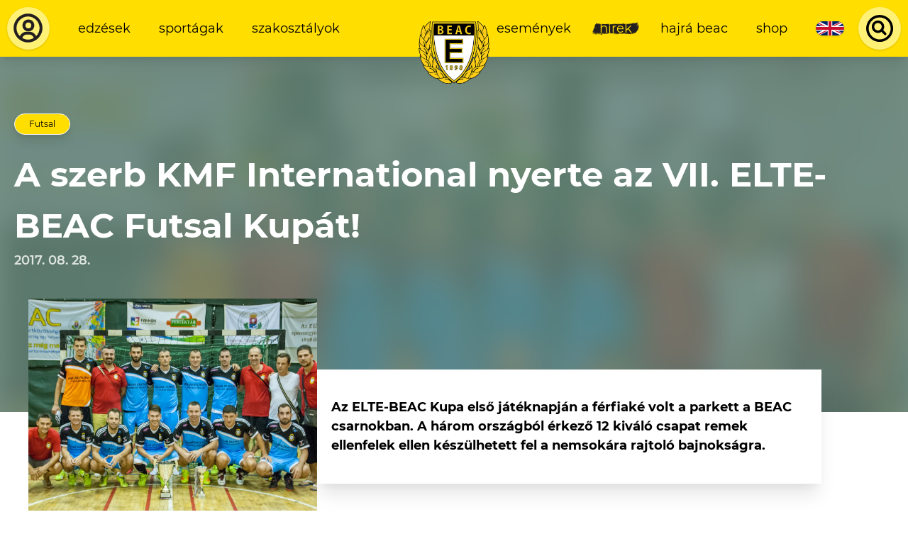

--- FILE ---
content_type: text/css
request_url: https://www.beac.hu/dist/css/styles.54eb4214c70fc3aff709.css
body_size: 27676
content:
/*!
 * @project        BEAC
 * @name           styles.54eb4214c70fc3aff709.css
 * @author         Otto Radics
 * @build          Thu, Oct 30, 2025 8:46 PM ET
 * @release        b0a483093232010fd3885a1c837588e3c4f64cbb [master]
 * @copyright      Copyright (c) 2025 dr. Otto Radics
 *
 */

/*! normalize.css v8.0.1 | MIT License | github.com/necolas/normalize.css */html{line-height:1.15;-webkit-text-size-adjust:100%}body{margin:0}main{display:block}h1{font-size:2em;margin:.67em 0}pre{font-family:monospace,monospace;font-size:1em}a{background-color:transparent}b,strong{font-weight:bolder}code{font-family:monospace,monospace;font-size:1em}small{font-size:80%}img{border-style:none}button,input,select,textarea{font-family:inherit;font-size:100%;line-height:1.15;margin:0}button,input{overflow:visible}button,select{text-transform:none}[type=button],[type=reset],[type=submit],button{-webkit-appearance:button}[type=button]::-moz-focus-inner,[type=reset]::-moz-focus-inner,[type=submit]::-moz-focus-inner,button::-moz-focus-inner{border-style:none;padding:0}[type=button]:-moz-focusring,[type=reset]:-moz-focusring,[type=submit]:-moz-focusring,button:-moz-focusring{outline:1px dotted ButtonText}legend{box-sizing:border-box;color:inherit;display:table;max-width:100%;padding:0;white-space:normal}progress{vertical-align:baseline}textarea{overflow:auto}[type=checkbox],[type=radio]{box-sizing:border-box;padding:0}[type=number]::-webkit-inner-spin-button,[type=number]::-webkit-outer-spin-button{height:auto}[type=search]{-webkit-appearance:textfield;outline-offset:-2px}[type=search]::-webkit-search-decoration{-webkit-appearance:none}::-webkit-file-upload-button{-webkit-appearance:button;font:inherit}details{display:block}[hidden],template{display:none}blockquote,dd,dl,figure,h1,h2,h3,h4,h5,h6,p,pre{margin:0}button{background-color:transparent;background-image:none}button:focus{outline:1px dotted;outline:5px auto -webkit-focus-ring-color}ol,ul{list-style:none;margin:0;padding:0}html{font-family:Montserrat,system-ui,-apple-system,Segoe UI,Roboto,Ubuntu,Cantarell,Noto Sans,sans-serif,BlinkMacSystemFont,Helvetica Neue,Arial,Apple Color Emoji,Segoe UI Emoji,Segoe UI Symbol,Noto Color Emoji;line-height:1.5}*,:after,:before{box-sizing:border-box;border:0 solid}img{border-style:solid}textarea{resize:vertical}input::placeholder,textarea::placeholder{color:#a0aec0}[role=button],button{cursor:pointer}table{border-collapse:collapse}h1,h2,h3,h4,h5,h6{font-size:inherit;font-weight:inherit}a{color:inherit;text-decoration:inherit}button,input,select,textarea{padding:0;line-height:inherit;color:inherit}code,pre{font-family:Menlo,Monaco,Consolas,Liberation Mono,Courier New,monospace}embed,iframe,img,object,svg{display:block;vertical-align:middle}img{max-width:100%;height:auto}html{font-size:20px;scroll-behavior:smooth}body{font-size:.9rem}.html-content iframe{width:100%}.html-content iframe[src*="google.com/maps"],.html-content iframe[src*="youtube.com"]{min-height:60vh}@font-face{font-family:Montserrat;src:url(/dist/fonts/Montserrat-Regular.woff2) format("woff2"),url(/dist/fonts/Montserrat-Regular.woff) format("woff");font-weight:400;font-style:normal;font-display:swap}@font-face{font-family:Montserrat;src:url(/dist/fonts/Montserrat-BoldItalic.woff2) format("woff2"),url(/dist/fonts/Montserrat-BoldItalic.woff) format("woff");font-weight:700;font-style:italic;font-display:swap}@font-face{font-family:Montserrat;src:url(/dist/fonts/Montserrat-Italic.woff2) format("woff2"),url(/dist/fonts/Montserrat-Italic.woff) format("woff");font-weight:400;font-style:italic;font-display:swap}@font-face{font-family:Montserrat;src:url(/dist/fonts/Montserrat-Bold.woff2) format("woff2"),url(/dist/fonts/Montserrat-Bold.woff) format("woff");font-weight:700;font-style:normal;font-display:swap}@font-face{font-family:Montserrat;src:url(/dist/fonts/Montserrat-SemiBold.woff2) format("woff2"),url(/dist/fonts/Montserrat-SemiBold.woff) format("woff");font-weight:600;font-style:normal;font-display:swap}@font-face{font-family:Montserrat;src:url(/dist/fonts/Montserrat-SemiBoldItalic.woff2) format("woff2"),url(/dist/fonts/Montserrat-SemiBoldItalic.woff) format("woff");font-weight:600;font-style:italic;font-display:swap}.content{line-height:1.5;letter-spacing:0}.content>*+*,.content li+li,.content li>p+p{margin-top:.75rem}.content strong{font-weight:700}.content a{font-weight:600;text-decoration:underline;--text-opacity:1;color:#678278;color:rgba(103,130,120,var(--text-opacity));word-wrap:break-word}.content strong a{font-weight:700}.content>p+h1,.content>p+h2,.content>p+h3,.content>p+h4,.content>p+h5,.content>p+h6{margin-top:2rem}.content h1,.content h2,.content h3,.content h4,.content h5{font-weight:700;line-height:1.5}.content h1{font-size:2.4rem}.content h2{font-size:1.75rem}.content h3{font-size:1.45rem}.content h4{font-size:1.2rem}.content h5{font-size:1rem}.content h6{font-size:.7rem;font-weight:600}.content code{font-family:Menlo,Monaco,Consolas,Liberation Mono,Courier New,monospace;font-size:.9rem;display:inline;--bg-opacity:1;background-color:#f8f8f8;background-color:rgba(248,248,248,var(--bg-opacity));padding-left:.25rem;padding-right:.25rem}.content pre code{display:block;--bg-opacity:1;background-color:#000;background-color:rgba(0,0,0,var(--bg-opacity));padding:1rem;border-radius:.25rem}.content blockquote{border-left-width:6px;--border-opacity:1;border-color:#ffde00;border-color:rgba(255,222,0,var(--border-opacity));padding-left:1rem;margin-top:1.5rem;margin-bottom:1.5rem;font-size:1.2rem}.content ul{list-style-type:disc}.content ol{list-style-type:decimal}.content ol,.content ul{padding-left:.75rem}@media (min-width:640px){.content ol,.content ul{padding-left:1.5rem}}.content table{width:100%;border-width:1px;--border-opacity:1;border-color:#f2f6f5;border-color:rgba(242,246,245,var(--border-opacity))}.content table tr:nth-of-type(2n){--bg-opacity:1;background-color:#f2f6f5;background-color:rgba(242,246,245,var(--bg-opacity))}.content table td{padding:.25rem .5rem}.content figure img{width:100%}.content figure iframe,.content p iframe{width:100%;height:24rem;margin-top:2rem;margin-bottom:2rem;box-shadow:0 20px 25px -5px rgba(0,0,0,.1),0 10px 10px -5px rgba(0,0,0,.04);border-radius:.25rem}.content.text-white a{--text-opacity:1;color:#fff;color:rgba(255,255,255,var(--text-opacity))}.container{width:100%}@media (min-width:640px){.container{max-width:640px}}@media (min-width:768px){.container{max-width:768px}}@media (min-width:1024px){.container{max-width:1024px}}@media (min-width:1280px){.container{max-width:1280px}}.brush-is-dark{background-image:url(/dist/img/brushDark.6128f2d6629dee1991ce840f1e67603a.svg)}.brush-is-light{background-image:url(/dist/img/brushLight.6590263cfd5ec1e0d9ad9729fb4f97f9.svg)}.brush{position:relative;z-index:10}.brush:before{position:absolute;top:0;right:0;bottom:0;left:0;opacity:0;z-index:-10;background-image:url(/dist/img/brushDark.6128f2d6629dee1991ce840f1e67603a.svg);content:"";background-size:100% 100%}.brush:hover:before{opacity:.6;background-image:url(/dist/img/brushLight.6590263cfd5ec1e0d9ad9729fb4f97f9.svg)}.brush.is-active{--text-opacity:1;color:#ffde00;color:rgba(255,222,0,var(--text-opacity))}.brush.is-active:before{opacity:1}.brush.is-active:hover:before{opacity:.9;background-image:url(/dist/img/brushDark.6128f2d6629dee1991ce840f1e67603a.svg)}.button{display:inline-block;border-radius:.25rem;padding:.5rem .75rem;cursor:pointer;text-transform:lowercase;font-size:.7rem;transition-property:background-color,border-color,color,fill,stroke,opacity,box-shadow,transform;transition-duration:.3s;transition-timing-function:cubic-bezier(.4,0,.2,1)}.button:hover{--bg-opacity:1;background-color:#e1e1e1;background-color:rgba(225,225,225,var(--bg-opacity))}.button.is-green{--bg-opacity:1;background-color:#678278;background-color:rgba(103,130,120,var(--bg-opacity));--text-opacity:1;color:#fff;color:rgba(255,255,255,var(--text-opacity))}.button.is-green:hover{--bg-opacity:1;background-color:#4da385;background-color:rgba(77,163,133,var(--bg-opacity))}.button.is-yellow{--bg-opacity:1;background-color:#ffde00;background-color:rgba(255,222,0,var(--bg-opacity));--text-opacity:1;color:#000;color:rgba(0,0,0,var(--text-opacity))}.button.is-yellow:hover{--bg-opacity:1;background-color:#fff176;background-color:rgba(255,241,118,var(--bg-opacity))}.button.is-gray{--bg-opacity:1;background-color:#f8f8f8;background-color:rgba(248,248,248,var(--bg-opacity));--text-opacity:1;color:#000;color:rgba(0,0,0,var(--text-opacity))}.button.is-gray:hover{--bg-opacity:1;background-color:#e1e1e1;background-color:rgba(225,225,225,var(--bg-opacity))}.h1,.h2,.h3,.h4,.h5{font-weight:700}.h1{font-size:1.75rem}@media (min-width:768px){.h1{font-size:2.4rem}}.h2{font-size:1.45rem}@media (min-width:768px){.h2{font-size:1.75rem}}.h3{font-size:1.2rem}@media (min-width:768px){.h3{font-size:1.45rem}}.h4{font-size:1.05rem}@media (min-width:768px){.h4{font-size:1.2rem}}.h5{font-size:.9rem}@media (min-width:768px){.h5{font-size:1rem}}.h6{font-size:.7rem;font-weight:600}input,label,select,textarea{font-size:.7rem;margin-bottom:.25rem}label{display:block;margin-bottom:.25rem}input,select,textarea{border-width:1px;--border-opacity:1;border-color:#b9cbc5;border-color:rgba(185,203,197,var(--border-opacity));--bg-opacity:1;background-color:#fff;background-color:rgba(255,255,255,var(--bg-opacity));border-radius:.25rem;padding:calc(.5rem + 1px) .75rem}input:active,input:focus,select:active,select:focus,textarea:active,textarea:focus{--border-opacity:1;border-color:#ffde00;border-color:rgba(255,222,0,var(--border-opacity));outline:none}input[type=file]{padding-top:calc(.25rem + 3px);padding-bottom:calc(.25rem + 3px)}.is-required{--text-opacity:1;color:#e05c37;color:rgba(224,92,55,var(--text-opacity));font-weight:700}.form-input{margin-bottom:.5rem;margin-top:1rem}.form-input>input,.form-input>select{width:100%}.custom-input label{display:flex;position:relative;cursor:pointer}.custom-input label.cursor-not-allowed{cursor:not-allowed}.custom-input label a{text-decoration:underline;transition-property:background-color,border-color,color,fill,stroke,opacity,box-shadow,transform;transition-timing-function:cubic-bezier(.4,0,.2,1);transition-duration:.3s}.custom-input label a:hover{--text-opacity:1;color:#b9a313;color:rgba(185,163,19,var(--text-opacity))}.custom-input input[type=checkbox],.custom-input input[type=radio]{position:absolute;z-index:-10;left:9px;top:3px}.custom-input input[type=checkbox]+.svg,.custom-input input[type=radio]+.svg{border-width:1px;--border-opacity:1;border-color:#b9cbc5;border-color:rgba(185,203,197,var(--border-opacity));--bg-opacity:1;background-color:#f2f6f5;background-color:rgba(242,246,245,var(--bg-opacity));width:1.5rem;height:1.5rem;margin-right:1rem;display:flex;flex:none;align-items:center;justify-content:center;border-radius:.25rem;padding:.25rem}.custom-input input[type=checkbox]+.svg,.custom-input input[type=checkbox]+.svg svg,.custom-input input[type=radio]+.svg,.custom-input input[type=radio]+.svg svg{transition-property:background-color,border-color,color,fill,stroke,opacity,box-shadow,transform;transition-duration:.3s;transition-timing-function:cubic-bezier(.4,0,.2,1)}.custom-input input[type=checkbox]+.svg svg,.custom-input input[type=radio]+.svg svg{width:auto;--transform-translate-x:0;--transform-translate-y:0;--transform-rotate:0;--transform-skew-x:0;--transform-skew-y:0;--transform-scale-x:1;--transform-scale-y:1;transform:translateX(var(--transform-translate-x)) translateY(var(--transform-translate-y)) rotate(var(--transform-rotate)) skewX(var(--transform-skew-x)) skewY(var(--transform-skew-y)) scaleX(var(--transform-scale-x)) scaleY(var(--transform-scale-y));--transform-scale-x:.5;--transform-scale-y:.5;opacity:0}.custom-input input[type=checkbox]:checked+.svg,.custom-input input[type=radio]:checked+.svg{--bg-opacity:1;background-color:#4da385;background-color:rgba(77,163,133,var(--bg-opacity));--border-opacity:1;border-color:#4da385;border-color:rgba(77,163,133,var(--border-opacity))}.custom-input input[type=checkbox]:checked+.svg svg,.custom-input input[type=radio]:checked+.svg svg{--transform-scale-x:1;--transform-scale-y:1;opacity:1}.custom-input input[type=checkbox]:focus+.svg,.custom-input input[type=radio]:focus+.svg{box-shadow:0 20px 25px -5px rgba(0,0,0,.1),0 10px 10px -5px rgba(0,0,0,.04)}.custom-input:hover input[type=checkbox]+.svg,.custom-input:hover input[type=radio]+.svg{--border-opacity:1;border-color:#678278;border-color:rgba(103,130,120,var(--border-opacity))}.custom-input input[type=radio]+.svg{border-radius:9999px}.grecaptcha-badge{display:none!important}.notification{padding:.5rem 1rem;margin-bottom:1rem;border-radius:.25rem;font-size:.7rem;font-weight:600}.notification.is-error{background-color:#e05c37;background-color:rgba(224,92,55,var(--bg-opacity))}.notification.is-error,.notification.is-success{--bg-opacity:1;--text-opacity:1;color:#fff;color:rgba(255,255,255,var(--text-opacity))}.notification.is-success{background-color:#4da385;background-color:rgba(77,163,133,var(--bg-opacity))}.titled-title-background{clip-path:polygon(0 0,100% 0,100% 50%,50% 100%,0 50%)}.department-clip{clip-path:polygon(0 0,100% 0,100% 90%,50% 100%,0 90%)}.main-footer .footer-container{align-items:flex-start;justify-content:space-between;padding-bottom:6rem}@media (min-width:768px){.main-footer .footer-container{display:flex}}.main-footer .footer-container .footer-menu-column{width:100%;width:50%}@media (min-width:768px){.main-footer .footer-container .footer-menu-column{width:50%}}@media (min-width:1024px){.main-footer .footer-container .footer-menu-column{width:66.666667%}}.main-footer .footer-container .footer-menu-column .footer-menu{display:flex;flex-wrap:wrap;align-items:center;width:100%}.main-footer .footer-container .footer-menu-column .footer-menu .footer-menu-list-item{width:100%}@media (min-width:768px){.main-footer .footer-container .footer-menu-column .footer-menu .footer-menu-list-item{width:50%}}.main-footer .footer-container .simplepay-logo{width:8rem;padding:.75rem;margin-left:auto;margin-right:auto}.main-footer .footer-container .simplepay-logo picture{display:block;--bg-opacity:1;background-color:#fff;background-color:rgba(255,255,255,var(--bg-opacity));padding:.75rem;box-shadow:0 1px 3px 0 rgba(0,0,0,.1),0 1px 2px 0 rgba(0,0,0,.06)}.main-footer .copyright{position:relative}.main-footer .copyright .copyright-background{position:absolute;height:100%;fill:currentColor;--text-opacity:1;color:#b9a313;color:rgba(185,163,19,var(--text-opacity));bottom:0;opacity:.3}@media (min-width:768px){.main-footer .copyright .copyright-background{position:relative}}.main-footer .copyright .copyright-text{display:flex;top:0;right:0;bottom:0;left:0;align-items:center;justify-content:center;padding:2rem 1rem 1rem}@media (min-width:768px){.main-footer .copyright .copyright-text{position:absolute}}#article-sidebar .newsletter-form{width:100%}#article-sidebar .newsletter-form .newsletter-inputs{display:flex;flex-wrap:wrap}#article-sidebar .newsletter-form .newsletter-inputs .form-input{margin-left:0;width:100%}#article-sidebar .newsletter-form .submit-row{flex-wrap:wrap}#article-sidebar .newsletter-form .submit-row .w-full{width:100%}#sidemenu{overflow:hidden;height:0}@media (min-width:768px){#sidemenu{height:auto}}#sidemenu.menu-open{height:auto}.tags-list.is-green .news-snippet-tag{--border-opacity:1;border-color:#f2f6f5;border-color:rgba(242,246,245,var(--border-opacity));--bg-opacity:1;background-color:#678278;background-color:rgba(103,130,120,var(--bg-opacity));--text-opacity:1;color:#fff;color:rgba(255,255,255,var(--text-opacity))}.tags-list.is-yellow .news-snippet-tag{--border-opacity:1;border-color:#f8f8f8;border-color:rgba(248,248,248,var(--border-opacity))}.tags-list.is-yellow .news-snippet-tag:first-child{--bg-opacity:1;background-color:#ffde00;background-color:rgba(255,222,0,var(--bg-opacity))}.tags-list.is-yellow .news-snippet-tag:nth-child(2){--bg-opacity:1;background-color:#fff176;background-color:rgba(255,241,118,var(--bg-opacity))}.tags-list.is-yellow .news-snippet-tag:nth-child(3){--bg-opacity:1;background-color:#fff8c7;background-color:rgba(255,248,199,var(--bg-opacity))}.search-result-list{border-radius:.25rem;--bg-opacity:1;background-color:#fff;background-color:rgba(255,255,255,var(--bg-opacity));box-shadow:0 1px 3px 0 rgba(0,0,0,.1),0 1px 2px 0 rgba(0,0,0,.06);z-index:10;overflow-y:scroll;margin-top:-.5rem}.search-result-list .autocomplete-result{cursor:pointer}.search-result-list .autocomplete-result:hover,.search-result-list .autocomplete-result[aria-selected=true]{--bg-opacity:1;background-color:#f2f6f5;background-color:rgba(242,246,245,var(--bg-opacity))}.product-image-grid{grid-template-areas:"featured featured featured" "image1 image2 image3"}.product-image-grid .image-grid-element{height:3rem}.product-image-grid .image-grid-element:first-child{height:8rem;grid-area:featured}.compact-grid{grid-template-columns:repeat(2,minmax(0,1fr));grid-template-rows:repeat(3,minmax(0,1fr))}@media (min-width:1024px){.compact-grid{display:grid}}.sr-only{position:absolute;width:1px;height:1px;padding:0;margin:-1px;overflow:hidden;clip:rect(0,0,0,0);white-space:nowrap;border-width:0}.appearance-none{appearance:none}.bg-transparent{background-color:transparent}.bg-white{--bg-opacity:1;background-color:#fff;background-color:rgba(255,255,255,var(--bg-opacity))}.bg-black{--bg-opacity:1;background-color:#000;background-color:rgba(0,0,0,var(--bg-opacity))}.bg-green-100{--bg-opacity:1;background-color:#f2f6f5;background-color:rgba(242,246,245,var(--bg-opacity))}.bg-green-300{--bg-opacity:1;background-color:#b9cbc5;background-color:rgba(185,203,197,var(--bg-opacity))}.bg-green-500{--bg-opacity:1;background-color:#678278;background-color:rgba(103,130,120,var(--bg-opacity))}.bg-gray-100{--bg-opacity:1;background-color:#f8f8f8;background-color:rgba(248,248,248,var(--bg-opacity))}.bg-gray-200{--bg-opacity:1;background-color:#e1e1e1;background-color:rgba(225,225,225,var(--bg-opacity))}.bg-yellow-300{--bg-opacity:1;background-color:#fff176;background-color:rgba(255,241,118,var(--bg-opacity))}.bg-yellow-500{--bg-opacity:1;background-color:#ffde00;background-color:rgba(255,222,0,var(--bg-opacity))}.bg-yellow-700{--bg-opacity:1;background-color:#b9a313;background-color:rgba(185,163,19,var(--bg-opacity))}.bg-red{--bg-opacity:1;background-color:#e05c37;background-color:rgba(224,92,55,var(--bg-opacity))}.hover\:bg-white:hover{--bg-opacity:1;background-color:#fff;background-color:rgba(255,255,255,var(--bg-opacity))}.hover\:bg-green-100:hover{--bg-opacity:1;background-color:#f2f6f5;background-color:rgba(242,246,245,var(--bg-opacity))}.hover\:bg-green-300:hover{--bg-opacity:1;background-color:#b9cbc5;background-color:rgba(185,203,197,var(--bg-opacity))}.hover\:bg-green-400:hover{--bg-opacity:1;background-color:#4da385;background-color:rgba(77,163,133,var(--bg-opacity))}.hover\:bg-green-500:hover{--bg-opacity:1;background-color:#678278;background-color:rgba(103,130,120,var(--bg-opacity))}.hover\:bg-gray-100:hover{--bg-opacity:1;background-color:#f8f8f8;background-color:rgba(248,248,248,var(--bg-opacity))}.hover\:bg-gray-200:hover{--bg-opacity:1;background-color:#e1e1e1;background-color:rgba(225,225,225,var(--bg-opacity))}.hover\:bg-red:hover{--bg-opacity:1;background-color:#e05c37;background-color:rgba(224,92,55,var(--bg-opacity))}.bg-no-repeat{background-repeat:no-repeat}.border-white{--border-opacity:1;border-color:#fff;border-color:rgba(255,255,255,var(--border-opacity))}.border-green-100{--border-opacity:1;border-color:#f2f6f5;border-color:rgba(242,246,245,var(--border-opacity))}.border-green-300{--border-opacity:1;border-color:#b9cbc5;border-color:rgba(185,203,197,var(--border-opacity))}.border-green-400{--border-opacity:1;border-color:#4da385;border-color:rgba(77,163,133,var(--border-opacity))}.border-green-500{--border-opacity:1;border-color:#678278;border-color:rgba(103,130,120,var(--border-opacity))}.border-gray-100{--border-opacity:1;border-color:#f8f8f8;border-color:rgba(248,248,248,var(--border-opacity))}.border-yellow-500{--border-opacity:1;border-color:#ffde00;border-color:rgba(255,222,0,var(--border-opacity))}.border-red{--border-opacity:1;border-color:#e05c37;border-color:rgba(224,92,55,var(--border-opacity))}.hover\:border-green-500:hover{--border-opacity:1;border-color:#678278;border-color:rgba(103,130,120,var(--border-opacity))}.rounded{border-radius:.25rem}.rounded-lg{border-radius:.5rem}.rounded-full{border-radius:9999px}.rounded-t{border-top-left-radius:.25rem;border-top-right-radius:.25rem}.rounded-b{border-bottom-right-radius:.25rem;border-bottom-left-radius:.25rem}.rounded-tl-none{border-top-left-radius:0}.rounded-tr-none{border-top-right-radius:0}.rounded-br-none{border-bottom-right-radius:0}.rounded-bl-none{border-bottom-left-radius:0}.border-0{border-width:0}.border-2{border-width:2px}.border-3{border-width:3px}.border-4{border-width:4px}.border{border-width:1px}.border-b{border-bottom-width:1px}.cursor-default{cursor:default}.cursor-pointer{cursor:pointer}.cursor-not-allowed{cursor:not-allowed}.block{display:block}.inline-block{display:inline-block}.flex{display:flex}.table{display:table}.grid{display:grid}.hidden{display:none}.flex-row-reverse{flex-direction:row-reverse}.flex-col{flex-direction:column}.flex-wrap{flex-wrap:wrap}.flex-no-wrap{flex-wrap:nowrap}.items-start{align-items:flex-start}.items-end{align-items:flex-end}.items-center{align-items:center}.items-baseline{align-items:baseline}.items-stretch{align-items:stretch}.self-stretch{align-self:stretch}.justify-start{justify-content:flex-start}.justify-end{justify-content:flex-end}.justify-center{justify-content:center}.justify-between{justify-content:space-between}.flex-1{flex:1 1 0%}.flex-auto{flex:1 1 auto}.flex-none{flex:none}.order-1{order:1}.order-2{order:2}.order-3{order:3}.order-4{order:4}.order-5{order:5}.order-6{order:6}.order-last{order:9999}.clearfix:after{content:"";display:table;clear:both}.font-mono{font-family:Menlo,Monaco,Consolas,Liberation Mono,Courier New,monospace}.font-normal{font-weight:400}.font-semibold{font-weight:600}.font-bold{font-weight:700}.font-black{font-weight:900}.h-0{height:0}.h-3{height:.75rem}.h-4{height:1rem}.h-5{height:1.25rem}.h-6{height:1.5rem}.h-8{height:2rem}.h-10{height:2.5rem}.h-12{height:3rem}.h-16{height:4rem}.h-20{height:5rem}.h-24{height:6rem}.h-32{height:8rem}.h-40{height:10rem}.h-48{height:12rem}.h-56{height:14rem}.h-64{height:16rem}.h-auto{height:auto}.h-full{height:100%}.h-screen{height:100vh}.h-3px{height:3px}.text-2xs{font-size:.6rem}.text-xs{font-size:.7rem}.text-sm{font-size:.9rem}.text-md{font-size:1.05rem}.text-lg{font-size:1.2rem}.text-xl{font-size:1.45rem}.text-2xl{font-size:1.75rem}.leading-relaxed{line-height:1.625}.list-disc{list-style-type:disc}.m-1{margin:.25rem}.m-2{margin:.5rem}.my-0{margin-top:0;margin-bottom:0}.my-1{margin-top:.25rem;margin-bottom:.25rem}.mx-1{margin-left:.25rem;margin-right:.25rem}.my-2{margin-top:.5rem;margin-bottom:.5rem}.mx-2{margin-left:.5rem;margin-right:.5rem}.mx-3{margin-left:.75rem;margin-right:.75rem}.my-4{margin-top:1rem;margin-bottom:1rem}.mx-4{margin-left:1rem;margin-right:1rem}.my-6{margin-top:1.5rem;margin-bottom:1.5rem}.mx-6{margin-left:1.5rem;margin-right:1.5rem}.my-8{margin-top:2rem;margin-bottom:2rem}.my-12{margin-top:3rem;margin-bottom:3rem}.my-16{margin-top:4rem;margin-bottom:4rem}.mx-auto{margin-left:auto;margin-right:auto}.-mx-1{margin-left:-.25rem;margin-right:-.25rem}.-mx-2{margin-left:-.5rem;margin-right:-.5rem}.-mx-3{margin-left:-.75rem;margin-right:-.75rem}.-mx-4{margin-left:-1rem;margin-right:-1rem}.-mx-5{margin-left:-1.25rem;margin-right:-1.25rem}.-mx-6{margin-left:-1.5rem;margin-right:-1.5rem}.-mx-8{margin-left:-2rem;margin-right:-2rem}.-mx-10{margin-left:-2.5rem;margin-right:-2.5rem}.-mx-12{margin-left:-3rem;margin-right:-3rem}.-mx-16{margin-left:-4rem;margin-right:-4rem}.-mx-20{margin-left:-5rem;margin-right:-5rem}.-mx-24{margin-left:-6rem;margin-right:-6rem}.-mx-32{margin-left:-8rem;margin-right:-8rem}.-mx-40{margin-left:-10rem;margin-right:-10rem}.-mx-48{margin-left:-12rem;margin-right:-12rem}.-mx-56{margin-left:-14rem;margin-right:-14rem}.-mx-64{margin-left:-16rem;margin-right:-16rem}.-mx-px{margin-left:-1px;margin-right:-1px}.mr-0{margin-right:0}.mb-0{margin-bottom:0}.mt-1{margin-top:.25rem}.mb-1{margin-bottom:.25rem}.ml-1{margin-left:.25rem}.mt-2{margin-top:.5rem}.mr-2{margin-right:.5rem}.mb-2{margin-bottom:.5rem}.ml-2{margin-left:.5rem}.mt-3{margin-top:.75rem}.mb-3{margin-bottom:.75rem}.mt-4{margin-top:1rem}.mr-4{margin-right:1rem}.mb-4{margin-bottom:1rem}.ml-4{margin-left:1rem}.mt-6{margin-top:1.5rem}.mb-6{margin-bottom:1.5rem}.mt-8{margin-top:2rem}.mb-8{margin-bottom:2rem}.ml-8{margin-left:2rem}.mt-12{margin-top:3rem}.mr-12{margin-right:3rem}.mb-12{margin-bottom:3rem}.mt-16{margin-top:4rem}.mb-16{margin-bottom:4rem}.mt-20{margin-top:5rem}.mb-24{margin-bottom:6rem}.mt-32{margin-top:8rem}.mb-40{margin-bottom:10rem}.ml-auto{margin-left:auto}.mb-px{margin-bottom:1px}.-mt-2{margin-top:-.5rem}.-mr-2{margin-right:-.5rem}.-ml-2{margin-left:-.5rem}.-mt-3{margin-top:-.75rem}.-mr-3{margin-right:-.75rem}.-mt-4{margin-top:-1rem}.-mr-4{margin-right:-1rem}.-mt-6{margin-top:-1.5rem}.-mb-6{margin-bottom:-1.5rem}.-mt-8{margin-top:-2rem}.-mb-8{margin-bottom:-2rem}.-mt-10{margin-top:-2.5rem}.-mt-12{margin-top:-3rem}.-mr-12{margin-right:-3rem}.-mt-16{margin-top:-4rem}.-mr-16{margin-right:-4rem}.-ml-16{margin-left:-4rem}.-mt-20{margin-top:-5rem}.-mt-24{margin-top:-6rem}.-mt-32{margin-top:-8rem}.-ml-32{margin-left:-8rem}.-mt-px{margin-top:-1px}.max-h-full{max-height:100%}.max-w-md{max-width:28rem}.max-w-xl{max-width:36rem}.max-w-2xl{max-width:42rem}.max-w-full{max-width:100%}.min-h-6{min-height:6rem}.min-h-screen{min-height:100vh}.object-cover{object-fit:cover}.opacity-0{opacity:0}.opacity-20{opacity:.2}.opacity-40{opacity:.4}.opacity-50{opacity:.5}.opacity-70{opacity:.7}.opacity-80{opacity:.8}.hover\:opacity-100:hover,.opacity-100{opacity:1}.group:hover .group-hover\:opacity-20{opacity:.2}.overflow-auto{overflow:auto}.overflow-hidden{overflow:hidden}.overflow-y-auto{overflow-y:auto}.p-1{padding:.25rem}.p-2{padding:.5rem}.p-3{padding:.75rem}.p-4{padding:1rem}.p-6{padding:1.5rem}.p-8{padding:2rem}.p-24{padding:6rem}.p-px{padding:1px}.py-0{padding-top:0;padding-bottom:0}.py-1{padding-top:.25rem;padding-bottom:.25rem}.px-1{padding-left:.25rem;padding-right:.25rem}.py-2{padding-top:.5rem;padding-bottom:.5rem}.px-2{padding-left:.5rem;padding-right:.5rem}.py-3{padding-top:.75rem;padding-bottom:.75rem}.px-3{padding-left:.75rem;padding-right:.75rem}.py-4{padding-top:1rem;padding-bottom:1rem}.px-4{padding-left:1rem;padding-right:1rem}.px-5{padding-left:1.25rem;padding-right:1.25rem}.px-6{padding-left:1.5rem;padding-right:1.5rem}.py-8{padding-top:2rem;padding-bottom:2rem}.px-8{padding-left:2rem;padding-right:2rem}.px-10{padding-left:2.5rem;padding-right:2.5rem}.py-12{padding-top:3rem;padding-bottom:3rem}.px-12{padding-left:3rem;padding-right:3rem}.py-16{padding-top:4rem;padding-bottom:4rem}.py-24{padding-top:6rem;padding-bottom:6rem}.py-32{padding-top:8rem;padding-bottom:8rem}.pb-0{padding-bottom:0}.pt-1{padding-top:.25rem}.pb-1{padding-bottom:.25rem}.pr-2{padding-right:.5rem}.pb-2{padding-bottom:.5rem}.pb-3{padding-bottom:.75rem}.pt-4{padding-top:1rem}.pr-4{padding-right:1rem}.pl-4{padding-left:1rem}.pb-6{padding-bottom:1.5rem}.pl-6{padding-left:1.5rem}.pt-8{padding-top:2rem}.pr-8{padding-right:2rem}.pt-10{padding-top:2.5rem}.pb-10{padding-bottom:2.5rem}.pl-10{padding-left:2.5rem}.pt-12{padding-top:3rem}.pr-12{padding-right:3rem}.pb-12{padding-bottom:3rem}.pt-16{padding-top:4rem}.pb-16{padding-bottom:4rem}.pt-24{padding-top:6rem}.pt-40{padding-top:10rem}.pb-40{padding-bottom:10rem}.pb-48{padding-bottom:12rem}.pointer-events-none{pointer-events:none}.pointer-events-auto{pointer-events:auto}.fixed{position:fixed}.absolute{position:absolute}.relative{position:relative}.inset-0{top:0;right:0;bottom:0;left:0}.top-0{top:0}.right-0{right:0}.bottom-0{bottom:0}.left-0{left:0}.resize-none{resize:none}.resize-y{resize:vertical}.shadow{box-shadow:0 1px 3px 0 rgba(0,0,0,.1),0 1px 2px 0 rgba(0,0,0,.06)}.shadow-md{box-shadow:0 4px 6px -1px rgba(0,0,0,.1),0 2px 4px -1px rgba(0,0,0,.06)}.shadow-lg{box-shadow:0 10px 15px -3px rgba(0,0,0,.1),0 4px 6px -2px rgba(0,0,0,.05)}.shadow-xl{box-shadow:0 20px 25px -5px rgba(0,0,0,.1),0 10px 10px -5px rgba(0,0,0,.04)}.shadow-2xl{box-shadow:0 25px 50px -12px rgba(0,0,0,.25)}.hover\:shadow-md:hover{box-shadow:0 4px 6px -1px rgba(0,0,0,.1),0 2px 4px -1px rgba(0,0,0,.06)}.hover\:shadow-lg:hover{box-shadow:0 10px 15px -3px rgba(0,0,0,.1),0 4px 6px -2px rgba(0,0,0,.05)}.hover\:shadow-xl:hover{box-shadow:0 20px 25px -5px rgba(0,0,0,.1),0 10px 10px -5px rgba(0,0,0,.04)}.fill-current{fill:currentColor}.text-left{text-align:left}.text-center{text-align:center}.text-right{text-align:right}.text-white{--text-opacity:1;color:#fff;color:rgba(255,255,255,var(--text-opacity))}.text-black{--text-opacity:1;color:#000;color:rgba(0,0,0,var(--text-opacity))}.text-green-100{--text-opacity:1;color:#f2f6f5;color:rgba(242,246,245,var(--text-opacity))}.text-green-300{--text-opacity:1;color:#b9cbc5;color:rgba(185,203,197,var(--text-opacity))}.text-green-400{--text-opacity:1;color:#4da385;color:rgba(77,163,133,var(--text-opacity))}.text-green-500{--text-opacity:1;color:#678278;color:rgba(103,130,120,var(--text-opacity))}.text-gray-100{--text-opacity:1;color:#f8f8f8;color:rgba(248,248,248,var(--text-opacity))}.text-gray-500{--text-opacity:1;color:#484a48;color:rgba(72,74,72,var(--text-opacity))}.text-gray-700{--text-opacity:1;color:#231f20;color:rgba(35,31,32,var(--text-opacity))}.text-yellow-300{--text-opacity:1;color:#fff176;color:rgba(255,241,118,var(--text-opacity))}.text-yellow-500{--text-opacity:1;color:#ffde00;color:rgba(255,222,0,var(--text-opacity))}.text-red{--text-opacity:1;color:#e05c37;color:rgba(224,92,55,var(--text-opacity))}.hover\:text-white:hover{--text-opacity:1;color:#fff;color:rgba(255,255,255,var(--text-opacity))}.hover\:text-black:hover{--text-opacity:1;color:#000;color:rgba(0,0,0,var(--text-opacity))}.hover\:text-yellow-300:hover{--text-opacity:1;color:#fff176;color:rgba(255,241,118,var(--text-opacity))}.hover\:text-red:hover{--text-opacity:1;color:#e05c37;color:rgba(224,92,55,var(--text-opacity))}.italic{font-style:italic}.uppercase{text-transform:uppercase}.lowercase{text-transform:lowercase}.capitalize{text-transform:capitalize}.line-through{text-decoration:line-through}.tracking-wide{letter-spacing:.025em}.truncate{overflow:hidden;text-overflow:ellipsis;white-space:nowrap}.w-3{width:.75rem}.w-4{width:1rem}.w-5{width:1.25rem}.w-6{width:1.5rem}.w-8{width:2rem}.w-10{width:2.5rem}.w-12{width:3rem}.w-16{width:4rem}.w-24{width:6rem}.w-32{width:8rem}.w-64{width:16rem}.w-auto{width:auto}.w-px{width:1px}.w-1\/2{width:50%}.w-1\/3{width:33.333333%}.w-2\/3{width:66.666667%}.w-1\/6{width:16.666667%}.w-full{width:100%}.z-10{z-index:10}.z-20{z-index:20}.z-30{z-index:30}.z-40{z-index:40}.z-50{z-index:50}.-z-10{z-index:-10}.gap-4{grid-gap:1rem;gap:1rem}.gap-x-4{grid-column-gap:1rem;column-gap:1rem}.grid-flow-row{grid-auto-flow:row}.grid-cols-1{grid-template-columns:repeat(1,minmax(0,1fr))}.grid-cols-2{grid-template-columns:repeat(2,minmax(0,1fr))}.grid-cols-3{grid-template-columns:repeat(3,minmax(0,1fr))}.grid-cols-4{grid-template-columns:repeat(4,minmax(0,1fr))}.grid-cols-5{grid-template-columns:repeat(5,minmax(0,1fr))}.grid-cols-6{grid-template-columns:repeat(6,minmax(0,1fr))}.grid-cols-7{grid-template-columns:repeat(7,minmax(0,1fr))}.grid-cols-8{grid-template-columns:repeat(8,minmax(0,1fr))}.grid-cols-9{grid-template-columns:repeat(9,minmax(0,1fr))}.grid-cols-10{grid-template-columns:repeat(10,minmax(0,1fr))}.grid-cols-11{grid-template-columns:repeat(11,minmax(0,1fr))}.grid-cols-12{grid-template-columns:repeat(12,minmax(0,1fr))}.grid-cols-none{grid-template-columns:none}.row-start-1{grid-row-start:1}.row-end-4{grid-row-end:4}.transform{--transform-translate-x:0;--transform-translate-y:0;--transform-rotate:0;--transform-skew-x:0;--transform-skew-y:0;--transform-scale-x:1;--transform-scale-y:1;transform:translateX(var(--transform-translate-x)) translateY(var(--transform-translate-y)) rotate(var(--transform-rotate)) skewX(var(--transform-skew-x)) skewY(var(--transform-skew-y)) scaleX(var(--transform-scale-x)) scaleY(var(--transform-scale-y))}.origin-center{transform-origin:center}.origin-top-right{transform-origin:top right}.scale-50{--transform-scale-x:.5;--transform-scale-y:.5}.scale-75{--transform-scale-x:.75;--transform-scale-y:.75}.scale-100{--transform-scale-x:1;--transform-scale-y:1}.group:hover .group-hover\:scale-105,.hover\:scale-105:hover{--transform-scale-x:1.05;--transform-scale-y:1.05}.rotate-180{--transform-rotate:180deg}.transition{transition-property:background-color,border-color,color,fill,stroke,opacity,box-shadow,transform}.ease-in-out{transition-timing-function:cubic-bezier(.4,0,.2,1)}.duration-100{transition-duration:.1s}.duration-150{transition-duration:.15s}.duration-200{transition-duration:.2s}.duration-300{transition-duration:.3s}@keyframes spin{to{transform:rotate(1turn)}}@keyframes ping{75%,to{transform:scale(2);opacity:0}}@keyframes pulse{50%{opacity:.5}}@keyframes bounce{0%,to{transform:translateY(-25%);animation-timing-function:cubic-bezier(.8,0,1,1)}50%{transform:none;animation-timing-function:cubic-bezier(0,0,.2,1)}}.blend-multiply{mix-blend-mode:multiply}.filter-blur{filter:blur(20px)}@media (min-width:640px){.sm\:space-x-4>:not(template)~:not(template){--space-x-reverse:0;margin-right:calc(1rem*var(--space-x-reverse));margin-left:calc(1rem*(1 - var(--space-x-reverse)))}.sm\:flex{display:flex}.sm\:justify-start{justify-content:flex-start}.sm\:h-4{height:1rem}.sm\:h-64{height:16rem}.sm\:text-xs{font-size:.7rem}.sm\:text-sm{font-size:.9rem}.sm\:mx-6{margin-left:1.5rem;margin-right:1.5rem}.sm\:mb-1{margin-bottom:.25rem}.sm\:mr-4{margin-right:1rem}.sm\:pl-0{padding-left:0}.sm\:uppercase{text-transform:uppercase}.sm\:w-4{width:1rem}.sm\:w-1\/2{width:50%}.sm\:w-1\/3{width:33.333333%}}@media (min-width:768px){.md\:space-x-4>:not(template)~:not(template){--space-x-reverse:0;margin-right:calc(1rem*var(--space-x-reverse));margin-left:calc(1rem*(1 - var(--space-x-reverse)))}.md\:bg-transparent{background-color:transparent}.md\:rounded-b-none{border-bottom-right-radius:0;border-bottom-left-radius:0}.md\:block{display:block}.md\:flex{display:flex}.md\:hidden{display:none}.md\:flex-no-wrap{flex-wrap:nowrap}.md\:justify-end{justify-content:flex-end}.md\:justify-center{justify-content:center}.md\:justify-between{justify-content:space-between}.md\:order-1{order:1}.md\:order-2{order:2}.md\:order-3{order:3}.md\:h-4{height:1rem}.md\:h-16{height:4rem}.md\:h-32{height:8rem}.md\:h-48{height:12rem}.md\:h-64{height:16rem}.md\:h-96{height:24rem}.md\:text-xs{font-size:.7rem}.md\:text-sm{font-size:.9rem}.md\:text-base{font-size:1rem}.md\:text-md{font-size:1.05rem}.md\:text-2xl{font-size:1.75rem}.md\:my-4{margin-top:1rem;margin-bottom:1rem}.md\:my-10{margin-top:2.5rem;margin-bottom:2.5rem}.md\:my-12{margin-top:3rem;margin-bottom:3rem}.md\:mx-12{margin-left:3rem;margin-right:3rem}.md\:mx-auto{margin-left:auto;margin-right:auto}.md\:-my-6{margin-top:-1.5rem;margin-bottom:-1.5rem}.md\:mt-0{margin-top:0}.md\:mr-0{margin-right:0}.md\:mb-0{margin-bottom:0}.md\:mt-2{margin-top:.5rem}.md\:mr-2{margin-right:.5rem}.md\:ml-4{margin-left:1rem}.md\:ml-6{margin-left:1.5rem}.md\:mt-8{margin-top:2rem}.md\:mt-12{margin-top:3rem}.md\:mb-12{margin-bottom:3rem}.md\:mt-24{margin-top:6rem}.md\:mt-32{margin-top:8rem}.md\:mb-32{margin-bottom:8rem}.md\:-mt-4{margin-top:-1rem}.md\:-ml-6{margin-left:-1.5rem}.md\:-mt-12{margin-top:-3rem}.md\:-mr-12{margin-right:-3rem}.md\:-ml-20{margin-left:-5rem}.md\:p-12{padding:3rem}.md\:p-16{padding:4rem}.md\:p-48{padding:12rem}.md\:px-0{padding-left:0;padding-right:0}.md\:px-4{padding-left:1rem;padding-right:1rem}.md\:px-6{padding-left:1.5rem;padding-right:1.5rem}.md\:py-24{padding-top:6rem;padding-bottom:6rem}.md\:pr-4{padding-right:1rem}.md\:pl-8{padding-left:2rem}.md\:pt-24{padding-top:6rem}.md\:pb-24{padding-bottom:6rem}.md\:pl-24{padding-left:6rem}.md\:pt-32{padding-top:8rem}.md\:static{position:static}.md\:absolute{position:absolute}.md\:right-auto{right:auto}.md\:bottom-auto{bottom:auto}.md\:left-auto{left:auto}.md\:text-left{text-align:left}.md\:text-center{text-align:center}.md\:text-right{text-align:right}.md\:text-green-500{--text-opacity:1;color:#678278;color:rgba(103,130,120,var(--text-opacity))}.md\:w-4{width:1rem}.md\:w-96{width:24rem}.md\:w-auto{width:auto}.md\:w-1\/2{width:50%}.md\:w-1\/3{width:33.333333%}.md\:w-2\/3{width:66.666667%}.md\:w-1\/4{width:25%}.md\:w-3\/4{width:75%}.md\:w-2\/5{width:40%}.md\:w-3\/5{width:60%}.md\:w-1\/6{width:16.666667%}.md\:w-5\/6{width:83.333333%}.md\:w-5\/12{width:41.666667%}.md\:w-6\/12{width:50%}.md\:w-7\/12{width:58.333333%}.md\:w-full{width:100%}.md\:grid-cols-1{grid-template-columns:repeat(1,minmax(0,1fr))}.md\:grid-cols-2{grid-template-columns:repeat(2,minmax(0,1fr))}.md\:grid-cols-3{grid-template-columns:repeat(3,minmax(0,1fr))}.md\:grid-cols-4{grid-template-columns:repeat(4,minmax(0,1fr))}.md\:grid-cols-5{grid-template-columns:repeat(5,minmax(0,1fr))}.md\:grid-cols-6{grid-template-columns:repeat(6,minmax(0,1fr))}.md\:grid-cols-7{grid-template-columns:repeat(7,minmax(0,1fr))}.md\:grid-cols-8{grid-template-columns:repeat(8,minmax(0,1fr))}.md\:grid-cols-9{grid-template-columns:repeat(9,minmax(0,1fr))}.md\:grid-cols-10{grid-template-columns:repeat(10,minmax(0,1fr))}.md\:grid-cols-11{grid-template-columns:repeat(11,minmax(0,1fr))}.md\:grid-cols-12{grid-template-columns:repeat(12,minmax(0,1fr))}.md\:grid-cols-none{grid-template-columns:none}}@media (min-width:1024px){.lg\:block{display:block}.lg\:flex{display:flex}.lg\:hidden{display:none}.lg\:flex-no-wrap{flex-wrap:nowrap}.lg\:items-center{align-items:center}.lg\:justify-start{justify-content:flex-start}.lg\:justify-end{justify-content:flex-end}.lg\:order-1{order:1}.lg\:order-2{order:2}.lg\:h-10{height:2.5rem}.lg\:h-20{height:5rem}.lg\:h-64{height:16rem}.lg\:h-auto{height:auto}.lg\:h-screen-3\/4{height:75vh}.lg\:text-sm{font-size:.9rem}.lg\:text-md{font-size:1.05rem}.lg\:text-xl{font-size:1.45rem}.lg\:text-2xl{font-size:1.75rem}.lg\:text-3xl{font-size:2.4rem}.lg\:mx-2{margin-left:.5rem;margin-right:.5rem}.lg\:my-32{margin-top:8rem;margin-bottom:8rem}.lg\:mr-0{margin-right:0}.lg\:mt-8{margin-top:2rem}.lg\:mt-20{margin-top:5rem}.lg\:-mt-4{margin-top:-1rem}.lg\:-mt-8{margin-top:-2rem}.lg\:-mt-12{margin-top:-3rem}.lg\:-mr-24{margin-right:-6rem}.lg\:-mr-32{margin-right:-8rem}.lg\:max-w-lg{max-width:32rem}.lg\:px-0{padding-left:0;padding-right:0}.lg\:px-2{padding-left:.5rem;padding-right:.5rem}.lg\:py-4{padding-top:1rem;padding-bottom:1rem}.lg\:px-16{padding-left:4rem;padding-right:4rem}.lg\:pl-4{padding-left:1rem}.lg\:pl-8{padding-left:2rem}.lg\:pl-12{padding-left:3rem}.lg\:pl-24{padding-left:6rem}.lg\:pt-48{padding-top:12rem}.lg\:absolute{position:absolute}.lg\:right-0{right:0}.lg\:w-10{width:2.5rem}.lg\:w-16{width:4rem}.lg\:w-1\/2{width:50%}.lg\:w-1\/3{width:33.333333%}.lg\:w-1\/4{width:25%}.lg\:w-1\/6{width:16.666667%}.lg\:w-5\/6{width:83.333333%}.lg\:w-4\/12{width:33.333333%}.lg\:w-5\/12{width:41.666667%}.lg\:w-7\/12{width:58.333333%}.lg\:w-full{width:100%}.lg\:grid-cols-1{grid-template-columns:repeat(1,minmax(0,1fr))}.lg\:grid-cols-2{grid-template-columns:repeat(2,minmax(0,1fr))}.lg\:grid-cols-3{grid-template-columns:repeat(3,minmax(0,1fr))}.lg\:grid-cols-4{grid-template-columns:repeat(4,minmax(0,1fr))}.lg\:grid-cols-5{grid-template-columns:repeat(5,minmax(0,1fr))}.lg\:grid-cols-6{grid-template-columns:repeat(6,minmax(0,1fr))}.lg\:grid-cols-7{grid-template-columns:repeat(7,minmax(0,1fr))}.lg\:grid-cols-8{grid-template-columns:repeat(8,minmax(0,1fr))}.lg\:grid-cols-9{grid-template-columns:repeat(9,minmax(0,1fr))}.lg\:grid-cols-10{grid-template-columns:repeat(10,minmax(0,1fr))}.lg\:grid-cols-11{grid-template-columns:repeat(11,minmax(0,1fr))}.lg\:grid-cols-12{grid-template-columns:repeat(12,minmax(0,1fr))}.lg\:grid-cols-none{grid-template-columns:none}}@media (min-width:1280px){.xl\:h-12{height:3rem}.xl\:text-sm{font-size:.9rem}.xl\:text-3xl{font-size:2.4rem}.xl\:mt-6{margin-top:1.5rem}.xl\:py-64{padding-top:16rem;padding-bottom:16rem}.xl\:pl-0{padding-left:0}.xl\:w-12{width:3rem}.xl\:w-20{width:5rem}.xl\:w-1\/3{width:33.333333%}.xl\:w-1\/4{width:25%}.xl\:w-3\/4{width:75%}.xl\:w-1\/5{width:20%}.xl\:w-5\/12{width:41.666667%}.xl\:w-7\/12{width:58.333333%}.xl\:grid-cols-3{grid-template-columns:repeat(3,minmax(0,1fr))}}#mobile-menu-wrapper{--transform-scale-x:.75;--transform-scale-y:.75;opacity:0;z-index:20;pointer-events:none}.menu-open #mobile-menu-wrapper{--transform-scale-x:1;--transform-scale-y:1;opacity:1;pointer-events:auto}.v-select{position:relative}.vs__selected{position:absolute;font-size:.7rem;margin-left:.25rem;padding:calc(.5rem + 3px) .5rem .5rem}.vs__actions,.vs__selected{opacity:1;transition-property:background-color,border-color,color,fill,stroke,opacity,box-shadow,transform;transition-timing-function:cubic-bezier(.4,0,.2,1);transition-duration:.2s}.vs--open .vs__actions,.vs--open .vs__selected{opacity:0}.vs__dropdown-toggle{position:relative}.vs__dropdown-option{padding:.25rem .5rem;border-radius:.25rem;overflow:hidden;cursor:pointer}.vs__dropdown-option--highlight{--bg-opacity:1;background-color:#b9cbc5;background-color:rgba(185,203,197,var(--bg-opacity))}.vs__dropdown-option--selected{--text-opacity:1;color:#678278;color:rgba(103,130,120,var(--text-opacity));--bg-opacity:1;background-color:#f2f6f5;background-color:rgba(242,246,245,var(--bg-opacity))}.vs__actions{position:absolute;right:0;top:0;bottom:0;display:flex;align-items:center;padding-right:.5rem}.vs__actions>button,.vs__actions>svg{margin-left:.5rem}.vs__search{margin-bottom:0;width:100%}.vs__dropdown-menu{position:absolute;padding:.5rem;border-radius:.25rem;border-width:1px;--border-opacity:1;border-color:#f2f6f5;border-color:rgba(242,246,245,var(--border-opacity));box-shadow:0 1px 3px 0 rgba(0,0,0,.1),0 1px 2px 0 rgba(0,0,0,.06);--bg-opacity:1;background-color:#fff;background-color:rgba(255,255,255,var(--bg-opacity));font-size:.7rem;z-index:30;width:100%;overflow:auto;max-height:30vh}.vs__dropdown-menu li{margin-bottom:.25rem}.has-border-background{background-image:url("[data-uri]")}.fill-current svg path{fill:currentColor}button[disabled][data-v-04e02da4]{opacity:.2;pointer-events:none;cursor:not-allowed}.search-result-list{overflow-y:auto}.search-input{padding:1rem;margin-bottom:0}.search-result-list{height:12rem;max-height:30vh}
/*# sourceMappingURL=styles.54eb4214c70fc3aff709.css.map */